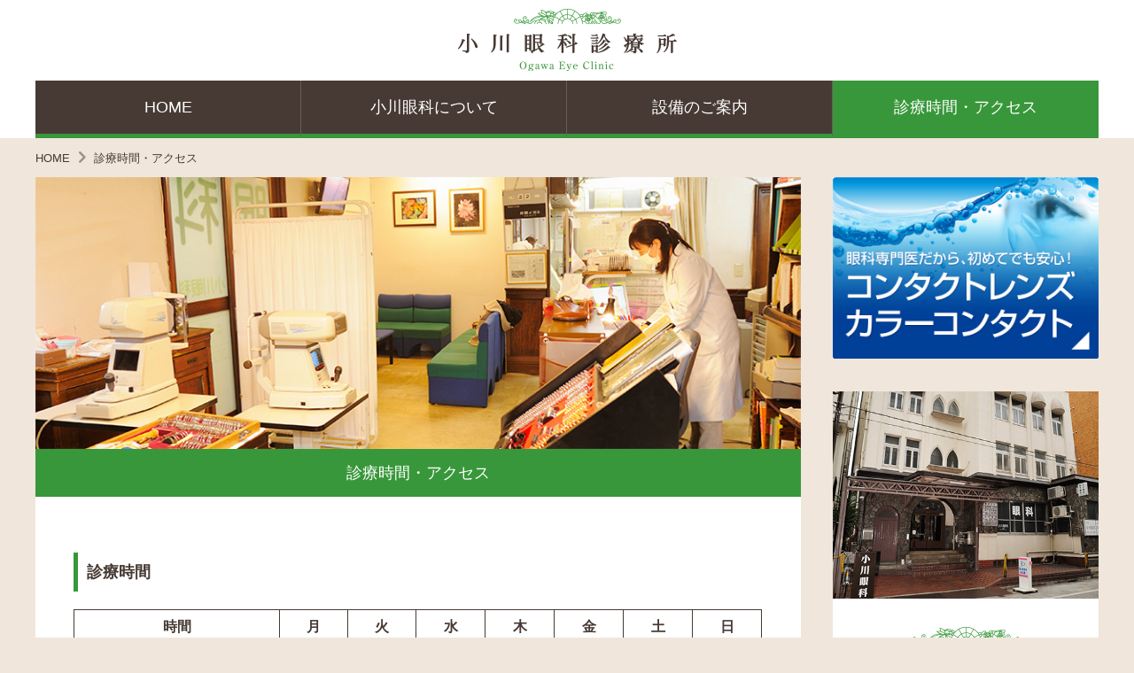

--- FILE ---
content_type: text/html
request_url: http://ogawa-ganka.jp/access/index.html
body_size: 14240
content:
<!doctype html>
<html>
<head>
<meta charset="UTF-8">
<title>診療時間・アクセス｜台東区上野の眼科 小川眼科診療所</title>
<meta name="keywords" content="診療時間,アクセス,小川眼科,小川,眼科,上野,台東区">
<meta name="description" content="台東区上野の眼科、小川眼科診療所の診療時間・交通案内(アクセス方法)のご案内。東京メトロ千代田線「湯島駅(2番出口)」より徒歩約2分。東京メトロ銀座線・都営地下鉄浅草線「上野広小路駅(A3出口)」より徒歩約5分。JR「御徒町駅(北口出口)」より徒歩約5分。京成「京成上野駅(B1出口)」より徒歩約5分。JR「上野駅(不忍口)」より徒歩約9分。東京メトロ日比谷線「仲御徒町駅」より徒歩約10分。">
<meta name="viewport" content="width=device-width,initial-scale=1.0,minimum-scale=1.0">
<meta name="format-detection" content="telephone=no">
<link href="../css/design.css" rel="stylesheet" type="text/css" media="all">
<link href="../css/webfont.css" rel="stylesheet" type="text/css" media="all">
<!--[if lt IE 9]>
<script src="http://css3-mediaqueries-js.googlecode.com/svn/trunk/css3-mediaqueries.js"></script>
<script src="../js/html5shiv-printshiv.js"></script>
<script src="../js/selectivizr-min.js"></script>
<script src="../js/ie.js"></script>
<![endif]-->
<script>
  (function(i,s,o,g,r,a,m){i['GoogleAnalyticsObject']=r;i[r]=i[r]||function(){
  (i[r].q=i[r].q||[]).push(arguments)},i[r].l=1*new Date();a=s.createElement(o),
  m=s.getElementsByTagName(o)[0];a.async=1;a.src=g;m.parentNode.insertBefore(a,m)
  })(window,document,'script','https://www.google-analytics.com/analytics.js','ga');

  ga('create', 'UA-279574-49', 'auto');
  ga('send', 'pageview');

</script>
</head>

<body>

<header id="pagetop">
<h1><a href="../index.html"><img src="../img/shared/header_logo.gif" width="250" height="70" alt="診療時間・アクセス｜台東区上野の眼科 小川眼科診療所"/></a></h1>

<!--global-menu-->
<nav id="global-menu">
<div id="toggle">
<a href="#">
<img src="../img/shared/btn-hamberger.gif" alt="Menu Open">
</a>
</div>
<ul id="menu">
<li><a href="../index.html">HOME</a></li>
<li><a href="../about/index.html">小川眼科について</a></li>
<li><a href="../setsubi/index.html">設備のご案内</a></li>
<li><a href="../access/index.html" class="last_menu nowpage">診療時間・アクセス</a></li>
</ul>
</nav>
<!--/global-menu-->
</header>

<article>
<ul id="pankuzu">
<li><a href="../index.html">HOME</a></li>
<li class="now">診療時間・アクセス</li>
</ul>
<div id="contents_l">
<h2><img src="../img/access/pagetopimg.jpg" width="900" height="320" alt="診療時間・アクセス"/>診療時間・アクセス</h2>

<div id="contents">

<h3>診療時間</h3>
<table class="time">
  <tbody>
    <tr>
      <th scope="col" class="time_th">時間</th>
      <th scope="col">月</th>
      <th scope="col">火</th>
      <th scope="col">水</th>
      <th scope="col">木</th>
      <th scope="col">金</th>
      <th scope="col">土</th>
      <th scope="col">日</th>
    </tr>
    <tr>
      <th scope="row">午前<br>
        10:00〜12:45</th>
      <td>●</td>
      <td>●</td>
      <td>●</td>
      <td>●</td>
      <td>●</td>
      <td>●</td>
      <td>ー</td>
    </tr>
    <tr>
      <th scope="row">午後<br>
        14:00〜16:30</th>
      <td>●</td>
      <td>●</td>
      <td>●</td>
      <td>ー</td>
      <td>●</td>
      <td>ー</td>
      <td>ー</td>
    </tr>
  </tbody>
</table>
<p>休診日：木曜午後・土曜午後 / 日曜・祝日</p>
<!--<p>※診察代、コンタクトレンズ代のお支払いは現金のみとなります。</p>-->


<h3 id="tantoi">担当医</h3>

	
<table class="tantoi">

  <caption>
  2026年1月
  </caption>
  <tbody>
    <tr>
      <th width="14%" scope="col">月</th>
      <th width="14%" scope="col">火</th>
      <th width="14%" scope="col">水</th>
      <th width="14%" scope="col">木</th>
      <th width="14%" scope="col">金</th>
      <th width="19%" scope="col">土</th>
      <th width="11%" scope="col">日</th>
    </tr>

   <tr>
      <td><br>
<span class="green"><br>
      </span></td>
      <td><br>
<span class="green"><br>
</span></td>
      <td><br>
<span class="green"><br>
</span></td>
      <td class="sun">1日<br>
元旦</td>
      <td class="sun">2日<br>
冬季休暇</td>
       <td class="sun">3日<br>
冬季休暇</td>
      <td class="sun">4日<br>
</td>
    </tr>
    <tr>
      <td>5日<br>
<span class="green">午前/午後<br>
      院長</span></td>
      <td>6日<br>
<span class="green">午前=星合<br>
午後=院長</span></td>
      <td>7日<br>
<span class="green">午前=星合<br>
午後=梶野</span></td>
      <td>8日<br>
<span class="green">午前=石井<br>
</span></td>
      <td>9日<br>
      <span class="green">午前/午後<br>
      石井</span></td>
       <td class="sat">10日<br>
<span class="green">午前=石井</span></td>
      <td class="sun">11日<br>
</td>
    </tr>
    <tr>
      <td class="sun">12日<br>
成人の日</td>
 <td>13日<br>
<span class="green">午前=星合<br>
午後=院長</span></td>
      <td>14日<br>
<span class="green">午前=星合<br>
午後=梶野</span></td>
      <td>15日<br>
<span class="green">午前=石井<br>
</span></td>
      <td>16日<br>
      <span class="green">午前/午後<br>
      石井</span></td>
       <td class="sat">17日<br>
<span class="green">午前=石井</span></td>
      <td class="sun">18日<br></td>
    </tr>
<tr>
      <td>19日<br>
<span class="green">午前=順天堂医師<br>
	午後=院長</span></td>
       <td>20日<br>
<span class="green">午前=星合<br>
午後=院長</span></td>
<td>21日<br>
<span class="green">午前=星合<br>
午後=梶野</span></td>
<td>22日<br>
<span class="green">午前=石井<br>
</span></td>
      <td>23日<br>
<span class="green">午前/午後<br>
石井</span></td>
       <td class="sat">24日<br>
<span class="green">午前=石井</span></td>
      <td class="sun">25日<br>
</td>
    </tr>
<tr>
<td>26日<br>
<span class="green">午前=順天堂医師<br>
	午後=院長</span></td>
       <td>27日<br>
<span class="green">午前=星合<br>
午後=院長</span></td>
<td>28日<br>
<span class="green">午前=星合<br>
午後=梶野</span></td>
<td>29日<br>
<span class="green">午前=石井<br>
</span></td>
      <td>30日<br>
<span class="green">午前/午後<br>
石井</span></td>
       <td class="sat">31日<br>
<span class="green">午前=石井</span></td>
      <td class="sun"><br>
</td>
    </tr>


  </tbody>
</table>
	
<table class="tantoi">

  <caption>
  2026年2月
  </caption>
  <tbody>
    <tr>
      <th width="14%" scope="col">月</th>
      <th width="14%" scope="col">火</th>
      <th width="14%" scope="col">水</th>
      <th width="14%" scope="col">木</th>
      <th width="14%" scope="col">金</th>
      <th width="19%" scope="col">土</th>
      <th width="11%" scope="col">日</th>
    </tr>

   <tr>
      <td><br>
<span class="green"><br>
      </span></td>
      <td><br>
<span class="green"><br>
</span></td>
      <td><br>
<span class="green"><br>
</span></td>
      <td><br>
<span class="green"><br>
</span></td>
      <td><br>
      <span class="green"><br>
      </span></td>
       <td class="sat"><br>
<span class="green"></span></td>
      <td class="sun">1日<br>
</td>
    </tr>
    <tr>
      <td>2日<br>
<span class="green">午前=順天堂医師<br>
午後=院長</span></td>
      <td>3日<br>
<span class="green">午前=星合<br>
午後=院長</span></td>
      <td>4日<br>
<span class="green">午前=星合<br>
午後=梶野</span></td>
      <td>5日<br>
<span class="green">午前=院長<br>
</span></td>
      <td>6日<br>
      <span class="green">午前/午後<br>
      石井</span></td>
       <td class="sat">8日<br>
<span class="green">午前=石井</span></td>
      <td class="sun">8日<br>
</td>
    </tr>
    <tr>
      <td>9日<br>
<span class="green">午前=順天堂医師<br>
午後=院長</span></td>
 <td>10日<br>
<span class="green">午前=星合<br>
午後=院長</span></td>
            <td class="sun">11日<br>
建国記念日</td>
      <td>12日<br>
<span class="green">午前=石井<br>
</span></td>
      <td>13日<br>
      <span class="green">午前/午後<br>
      石井</span></td>
       <td class="sat">14日<br>
<span class="green">午前=石井</span></td>
      <td class="sun">15日<br></td>
    </tr>
<tr>
      <td>16日<br>
<span class="green">午前=順天堂医師<br>
午後=院長</span></td>
       <td>17日<br>
<span class="green">午前=星合<br>
午後=院長</span></td>
<td>18日<br>
<span class="green">午前=星合<br>
午後=梶野</span></td>
<td>19日<br>
<span class="green">午前=石井<br>
</span></td>
      <td>20日<br>
<span class="green">午前/午後<br>
石井</span></td>
       <td class="sat">21日<br>
<span class="green">午前=石井</span></td>
      <td class="sun">22日<br>
</td>
    </tr>
<tr>
      <td class="sun">23日<br>
天皇誕生日</td>
       <td>24日<br>
<span class="green">午前=星合<br>
午後=院長</span></td>
<td>25日<br>
<span class="green">午前=星合<br>
午後=梶野</span></td>
<td>26日<br>
<span class="green">午前=石井<br>
</span></td>
      <td>27日<br>
<span class="green">午前/午後<br>
石井</span></td>
       <td class="sat">28日<br>
<span class="green">午前=石井</span></td>
      <td class="sun"><br>
</td>
    </tr>


  </tbody>
</table>
	
<p>&nbsp;</p>
<h3>アクセス</h3>
<iframe src="https://www.google.com/maps/embed?pb=!1m18!1m12!1m3!1d3239.70757152511!2d139.7704079942924!3d35.708813139898794!2m3!1f0!2f0!3f0!3m2!1i1024!2i768!4f13.1!3m3!1m2!1s0x60188c20e369dc21%3A0x17fd76f5df60de4!2z5bCP5bed55y856eR6Ki655mC5omA!5e0!3m2!1sja!2sjp!4v1462763077685" allowfullscreen id="map"><img src="../img/access/map.gif" width="660" height="460" alt="小川眼科診療所のMAP"/></iframe>

<p>〒110-0005 東京都台東区上野2-11-6 黒沢ビル1F</p>
<ul class="list">
<li>東京メトロ千代田線「湯島駅」の2番出口から徒歩約2分</li>
<li>都営大江戸線「上野御徒町駅」のA3出口から徒歩約5分</li>
<li>東京メトロ銀座線「上野広小路駅」のA3出口から徒歩約5分</li>
<li>京成電鉄「京成上野駅」のC5出口から徒歩約5分</li>
<li>JR「御徒町駅」の北口から徒歩約6分</li>
<li>JR「上野駅」の不忍口から徒歩約9分</li>
<li>東京メトロ日比谷線「仲御徒町駅」の4番出口から徒歩約10分</li>
</ul>

</div>
</div>

<div id="contents_r">
<p class="banner"><a href="../contactlens/index.html" target="_blank"><img src="../img/shared/ba_contactlens.jpg" width="660" height="452" alt="眼科専門医だから、初めてでも安心!コンタクトレンズ、カラーコンタクト"/></a></p>

<div class="ogawa_eye">
<img src="../img/top/ogawa_eye_gaikan.jpg" width="450" height="350" alt="小川眼科診療所の外観"/>
<div class="ogawa_eye_address">
<h3><img src="../img/shared/header_logo.gif" width="250" height="70" alt="小川眼科診療所"/></h3>
<p>東京都台東区上野2-11-6<br>
黒沢ビル1F<br />
<a href="tel:0338310588"><span class="icon-phone3"></span> 03-3831-0588</a></p>
</div>
</div>

<div class="sidebox">
<h4>診療時間</h4>
<table class="time">
  <tbody>
    <tr>
      <th scope="col" class="time_th">時間</th>
      <th scope="col">月</th>
      <th scope="col">火</th>
      <th scope="col">水</th>
      <th scope="col">木</th>
      <th scope="col">金</th>
      <th scope="col">土</th>
      <th scope="col">日</th>
    </tr>
    <tr>
      <th scope="row">午前<br>
        10:00〜12:45</th>
      <td>●</td>
      <td>●</td>
      <td>●</td>
      <td>●</td>
      <td>●</td>
      <td>●</td>
      <td>ー</td>
    </tr>
    <tr>
      <th scope="row">午後<br>
        14:00〜16:30</th>
      <td>●</td>
      <td>●</td>
      <td>●</td>
      <td>ー</td>
      <td>●</td>
      <td>ー</td>
      <td>ー</td>
    </tr>
  </tbody>
</table>
<h4>アクセス</h4>
<iframe src="https://www.google.com/maps/embed?pb=!1m18!1m12!1m3!1d3239.70757152511!2d139.7704079942924!3d35.708813139898794!2m3!1f0!2f0!3f0!3m2!1i1024!2i768!4f13.1!3m3!1m2!1s0x60188c20e369dc21%3A0x17fd76f5df60de4!2z5bCP5bed55y856eR6Ki655mC5omA!5e0!3m2!1sja!2sjp!4v1462763077685" allowfullscreen id="map_s"></iframe>
</div>

<div class="sidebox">
<h4>診療内容</h4>
<ul class="list">
<li>白内障</li>
<li>緑内障</li>
<li>眼底疾患<br>
（黄斑変性、糖尿病網膜症、網膜剥離）</li>
<li>ドライアイ（コラーゲン、プラグ治療）</li>
<li>眼精疲労</li>
<li>花粉症</li>
<li>涙道疾患（流涙症）</li>
<li>小児眼科<br>
（就学時および学校検診、弱視、斜視、色覚異常、新生児涙嚢炎）</li>
<li>眼鏡処方</li>
<li>コンタクトレンズの院外処方箋は発行しておりません。</li>
</ul>
</div>

</div>

</article>

<footer>

<div id="footer_innner">
<div id="btn_pagetop">
<a href="#pagetop">このページのトップへ</a>
</div>

<ul id="footer_menu">
<li class="f_menu_l"><a href="../index.html">HOME</a></li>
<li class="f_menu_r"><a href="../about/index.html">小川眼科について</a></li>
<li class="f_menu_l"><a href="../setsubi/index.html">設備のご案内</a></li>
<li class="f_menu_r"><a href="../access/index.html" class="last_pc">診療時間・アクセス</a></li>
</ul>
<hr class="dotted">
<address>
<p><img src="../img/shared/footer_logo.gif" width="200" height="60" alt="小川眼科診療所"/></p>
<p>東京都台東区上野2-11-6 黒沢ビル1F<br />
<a href="tel:0338310588"><span class="icon-phone3"></span> 03-3831-0588</a></p>
</address>
</div>
<p id="copyright">&copy; OGAWA EYE CLINIC. All Rights Reserved.</p>
</footer>

<script type="text/javascript" src="../js/jquery-1.12.3.min.js"></script>
<script type="text/javascript" src="../js/jquery-migrate-1.3.0.min.js"></script>
<script type="text/javascript" src="../js/accordion.js"></script>
<script type="text/javascript" src="../js/go_top.js"></script>
</body>
</html>


--- FILE ---
content_type: text/css
request_url: http://ogawa-ganka.jp/css/design.css
body_size: 12244
content:
@charset "UTF-8";
/*=======================
　スタイル初期化
=======================*/
*	{
	margin: 0;
	padding: 0;
	border: 0;
}

ul	{
	list-style-type: none;
}

/*=======================
　基本設定
=======================*/
body {
	background-color:#f0e6dc;
	color: #473a34;
	font-family : 'メイリオ', 'ヒラギノ角ゴ Pro W3', 'Hiragino Kaku Gothic Pro', Meiryo, 'ＭＳ Ｐゴシック', sans-serif, 'Osaka'; 
	font-size:medium;
	line-height:150%;
	-webkit-text-size-adjust: 100%;
}

a:link	{
	color:#38973a;
	text-decoration: underline;
}
a:visited	{
	color:#38973a;
	text-decoration: underline;
}
a:hover	{
	color:#5ab95c;
	text-decoration: underline;
}

p{margin-bottom:12px;}

img{
	max-width:100%;
	height:auto;
}

.list li:before , .list dt:before{
	content: "\e908";
	font-family: 'icomoon';
	margin-right:5px;
	font-size:0.8rem;
}

.list2 li:before , .list2 dt:before{
	content: "\e908";
	font-family: 'icomoon';
	margin-right:5px;
	font-size:0.8rem;
	color:#38973a;
}

.green-f {
	color: #38973a;
}

/*==========================================
　ヘッダー
==========================================*/

header{
	width:100%;
	box-sizing:border-box;
	background-color:#fff;
}

header h1{
	width:250px;
	margin:0 auto;
	padding:10px 0;
}

@media only screen and (max-width:767px){
	header h1{
		margin:0 0 0 15px;
	}
}

/*--スライダー--*/

ul#slider{
	max-width:1200px;
	margin:0 auto;
}

/*--グローバルメニュー（PC）--*/
#global-menu {
	max-width:1200px;
	margin:0 auto;
}

#global-menu ul#menu{
	width:100%;
	box-sizing:border-box;
}

ul#menu::after{content:""; clear:both; display:block;}

#global-menu ul#menu li a{
	display:block;
	width:25%;
	box-sizing:border-box;
	padding:1.5%;
	text-align:center;
	color:#fff;
	background-color:#473a34;
	text-decoration:none;
	font-size:large;
	border-bottom:5px solid #38973a;
	border-right:1px solid #695c56;
	float:left;
}

#global-menu ul#menu li a.last_menu{
	border-right:none;
}

#global-menu ul#menu li a:visited {color: #fff;}
#global-menu ul#menu li a:hover {background-color:#38973a;}

#global-menu ul#menu li a.nowpage{background-color:#38973a;}
#toggle{display:none;}

/*--グローバルメニュー（SP・TB）--*/
@media only screen and (max-width:767px){

	#global-menu { width: 100%;box-sizing:border-box;}
	#global-menu ul#menu {
		position: absolute;
		top: 90px;
		right: 0;
		display: none;
	}

	#global-menu ul#menu li a {
		display: block;
		width: 100%;
		box-sizing:border-box;
		padding:3%;
		padding-left: 2em;
		color: #fff;
		text-decoration:none;
		text-align:left;
		border-right:none;
		border-bottom:1px dotted #695c56;
		background-color:#473a34 !important;
		clear:both;
	}

	#toggle {
		display: block;
		position: absolute;
		top: 15px;
		right: 15px;
	}
	#toggle a {
		display: block;
		position: relative;
		text-decoration: none;
	}
	#toggle a img {
		height: 50px;
		width: 50px;
	}
}


/*==========================================
　コンテンツ
==========================================*/

article{
	max-width:1200px;
	margin:0 auto;
}

article::after{content:""; clear:both; display:block;}

ul#pankuzu li{
	display:inline-block;
	margin:15px 0;
	font-size:small;
	line-height:100%;
}

ul#pankuzu li:after {
  content: "\e905";
  font-family: 'icomoon';
  font-size:0.8rem;
  margin:0 5px 0 10px;
  opacity:0.5;
}

ul#pankuzu li.now:after{
	content:"";
}

ul#pankuzu li a{
	color:#473a34;
	text-decoration:none;
}

ul#pankuzu li a:hover{
	color:#38973a;
}

ul#pankuzu::after{content:""; clear:both; display:block;}


/*--トップページ（PC）--*/

div#top_contents{
	width:90%;
	margin:20px auto;
}

div#top_contents::after{content:""; clear:both; display:block;}

div#top_contents img{
	display:block;
}

div#top_contents_l{
	width:67%;
	float:left;
}

div#top_contents_r{
	width:30%;
	float:right;
}

div#info_top_menu{
	display:table;
	content:"";
	clear:both;
}

div#info{
	width:46.26866%;
	margin-left:1.86567%;
	margin-right:1.86567%;
	margin-bottom:30px;
	background-color:#fff;
	float:left;
	opacity:1.0;
}

div#info h2{
	padding:10px;
	text-align:center;
	color:#fff;
	font-weight:normal;
	font-size:14px;
	text-decoration:none;
	background-color:#38973a;
}

div#iframe_wrapper{
	position:relative;
	width: 100%;
	padding-top:80%;
}

div#info iframe{
	position:absolute;
	top: 0;
    left: 0;
	width:100%;
	height:100%;
	box-sizing:border-box;
	padding:3%;
	overflow:scroll;
}

div.top_menu{
	width:46.26866%;
	margin-left:1.86567%;
	margin-right:1.86567%;
	margin-bottom:30px;
	background-color:#fff;
	float:left;
}

div.top_menu:hover{
	opacity:0.5;
}

div.top_menu h2 a{
	display:block;
	padding:10px;
	text-align:center;
	color:#fff;
	font-weight:normal;
	font-size:large;
	text-decoration:none;
	background-color:#473a34;
}

/*--トップページ（SP・TB）--*/
@media only screen and (max-width:767px){
	div#top_contents_l{
		width:100%;
		float:none;
	}
	
	div#top_contents_r{
		width:100%;
		float:none;
	}

	div#top_contents_r div.ogawa_eye{
		display:none;
	}
	div#info{
		width:100%;
		margin-left:0;
		margin-right:0;
		float:none;
	}
	
	div.top_menu{
		width:100%;
		margin-left:0;
		margin-right:0;
		float:none;
	}
	
	div#iframe_wrapper{
		position:relative;
		padding-top:0;
		height:200px;
		overflow:auto;
		-webkit-overflow-scrolling:touch;
	}

	div#info iframe{
		position:relative;
		width:100%;
		height:100%;
		border:none;
		display:block;
	}
}


/*--コンテンツページ（PC）--*/

div#contents_l{
	width:72%;
	background-color:#fff;
	float:left;
}

div#contents_l::after{content:""; clear:both; display:block;}

div#contents_l h2{
	background-color:#38973a;
	text-align:center;
	color:#fff;
	line-height:300%;
	font-size:large;
	font-weight:normal;
}

div#contents_l h2 img{
	display:block;
}

div#contents{
	padding:5%;
}

div#contents_r{
	width:25%;
	float:right;
}

div.ogawa_eye{
	width:100%;
	padding:0 0 10px;
	margin:0 0 30px;
	background-color:#fff;
	text-align:center;
}

div.ogawa_eye div.ogawa_eye_address{
	padding:5%;
}

div.ogawa_eye_address h3{
	max-width:250px;
	margin:10px auto;
}

div.ogawa_eye_address a{
	color:#38973a;
	font-size:x-large;
	font-weight:bold;
	text-decoration:none;
	cursor:default;
}

p.banner{
	margin:0 0 30px;
}

p.banner:hover{
	opacity:0.5;
}

div.sidebox{
	margin:0 0 30px;
	padding:20px;
	background-color:#fff;
	border-top:5px solid #38973a;
}

div.sidebox h4{
	color:#38973a;
	font-size:14px;
}

div.sidebox iframe#map_s{
	width:100%;
	min-height:200px;
	border:none;
}

/*--小川眼科について--*/

div#contents h3{
	margin:20px 0 20px;
	padding:10px;
	font-size:large;
	border-left:5px solid #38973a;
	clear:both;
}

div.dr_intro{
	margin:0 0 30px;
}

div.dr_intro::after{content:""; clear:both; display:block;}

div.dr_intro_l{
	width:48%;
	float:left;
}

div.dr_intro_r{
	width:48%;
	float:right;
}

div.dr_intro_r h4{
	margin:0 0 10px;
	padding:0 0 5px;
	font-size:large;
	border-bottom:1px solid #473a34;
}

div.dr_intro_r h4 span.intyo{
	font-size:medium;
}

ul.dr_point{
	color:#38973a;
	font-size:large;
	margin:0 0 20px;
}

ul.shinryo_l{
	width:48%;
	float:left;
}

ul.shinryo_r{
	width:48%;
	float:right;
}

/*-- 設備のご案内 --*/
section.setsubi{
	width:40%;
	margin:5%;
	float:left;
}
section.setsubi h4{
	text-align:center;
	margin:0 0 5px;
}
section.setsubi img{
	display:block;
	box-sizing:border-box;
	padding:5%;
	border:1px solid #473a34;
}


/*-- 2個分 --*/
section.setsubi-2c {
	width:90%;
	margin:5%;
	float:left;
}
section.setsubi-2c h4{
	text-align:center;
	margin:0 0 5px;
}
section.setsubi-2c div.w-2c{
	display:block;
	box-sizing:border-box;
	padding:5%;
	border:1px solid #473a34;
}
section.setsubi-2c p.s-f{
	margin: 0;
	font-size: small;
	line-height: 150%;
}
section.setsubi-2c p.m-f{
	margin: 10px 0 10px 0;
	font-size: medium;
	line-height: 150%;
}




/*--診療時間・アクセス--*/

#close_clinic{
	width:100%;
	box-sizing:border-box;
	padding:3%;
	text-align:center;
	background-color:#ffddee;
}

#close_clinic h3{
	border:none !important;
}

table.time{
	width:100%;
	margin:0 0 20px;
	border-collapse:collapse;
	border-right:1px solid #473a34;
}

table.time th{
	padding:1%;
	border-top:1px solid #473a34;
	border-bottom:1px solid #473a34;
	border-left:1px solid #473a34;
	text-align:center;
}

table.time th.time_th{
	width:30%;
}

table.time td{
	padding:1%;
	text-align:center;
	border-bottom:1px solid #473a34;
	border-left:1px solid #473a34;
	color:#38973a;
}

table.tantoi{
	width:100%;
	box-sizing:border-box;
	margin:0 0 20px;
	border-collapse:collapse;
	border-right:1px solid #473a34;
}

table.tantoi caption{
	font-weight:bold;
}

table.tantoi th{
	width:14.2857%;
	box-sizing:border-box;
	padding:1%;
	border-top:1px solid #473a34;
	border-bottom:1px solid #473a34;
	border-left:1px solid #473a34;
	text-align:center;
	background-color:#38973a;
	color:#ffffff;
}

table.tantoi td{
	box-sizing:border-box;
	padding:1%;
	text-align:center;
	border-bottom:1px solid #473a34;
	border-left:1px solid #473a34;
	vertical-align:top;
}

table.tantoi .sat{
	background-color:#ccddff;
	color:#003366;
}
table.tantoi .sun{
	background-color:#ffeeee;
	color:#cc3333;
}

.green{
	color:#38973a;
}

.red{
	color:#cc3333;
	
}

iframe#map{
	width:100%;
	height:400px;
	border:none;
}

/*--コンテンツページ（SP・TB）--*/

@media only screen and (max-width:767px){
	
	div#contents_l{
		width:100%;
		float:none;
	}
	
	div#contents_r{
		width:90%;
		margin:20px auto 0;
		float:none;
	}
	
	div#contents_r div.ogawa_eye{
		display:none;
	}
	
	div#contents_r div.sidebox{
		display:none;
	}

	ul#pankuzu{
		display:none;
	}
	
	div.dr_intro_l{
		width:100%;
		float:none;
	}

	div.dr_intro_r{
		width:100%;
		float:none;
	}
	
	section.setsubi{
		width:90%;
		float:none;
	}
	
	ul.shinryo_l{
		width:100%;
		float:none;
	}

	ul.shinryo_r{
		width:100%;
		float:none;
	}
	
	table.tantoi th{
		padding:0.5%;
	}
	
	table.tantoi td{
		padding:0.5%;
	}
}


/*==========================================
　フッター
==========================================*/

footer{
	width:100%;
	box-sizing:border-box;
	margin-top:50px;
	padding:30px 0 0;
	color:#fff;
	background:url(../img/shared/footer_bg.gif) left bottom repeat-x;
	background-color:#473a34;
}

footer::after{content:""; clear:both; display:block;}

footer div#footer_innner{
	max-width:1200px;
	margin:0 auto;
}

div#btn_pagetop{
	width:25%;
	margin:-50px 0 0;
	float:right;
}
	
div#btn_pagetop a{
	display:block;
	width:100%;
	box-sizing:border-box;
	padding:5%;
	color:#fff;
	text-decoration:none;
	text-align:center;
	font-size:small;
	background-color:#473a34;
	border-radius: 10px;        /* CSS3草案 */  
    -webkit-border-radius: 10px;    /* Safari,Google Chrome用 */  
    -moz-border-radius: 10px;   /* Firefox用 */
}
	
div#btn_pagetop a:hover{
	color:#38973a;
}

ul#footer_menu{
	width:600px;
	margin:0 auto;
}

ul#footer_menu::after{content:""; clear:both; display:block;}

ul#footer_menu li a{
	display:block;
	width:25%;
	box-sizing:border-box;
	text-align:center;
	color:#fff;
	font-size:small;
	text-decoration:none;
	float:left;
	border-right:1px solid #695c56;
}

ul#footer_menu li a.last_pc{
	border:none;
}

ul#footer_menu li a:visited	{
	color: #fff;
}
ul#footer_menu li a:hover	{
	color:#38973a;
}

hr.dotted	{
	clear: both;
	margin: 20px 0 20px 0;
	border-top: 1px dotted #695c56;
}

footer address{
	font-style:normal;
	text-align:center;
}

footer address p{
	margin:0 0 15px;
}

footer address p a{
	text-decoration:none !important;
	font-size:x-large;
	font-weight:bold;
	color:#fff !important;
	cursor:default;
}

p#copyright{
	margin:0;
	padding:5px;
	text-align:center;
	color:#fff;
	font-size:10px;
	background-color:#38973a;
	clear:both;
}

/*--フッター（SP・TB）--*/

@media only screen and (max-width:767px){
	div#btn_pagetop{
		width:50%;
		margin-left:auto;
		margin-right:auto;
		float:none;
	}
	ul#footer_menu{
		max-width:80%;
		box-sizing:border-box;
	}
	ul#footer_menu li{
		width:50%;
		box-sizing:border-box;
		margin:0 0 15px;
	}
	
	ul#footer_menu li a{
		width:100%;
		padding:5%;
	}
	ul#footer_menu li.f_menu_l{
		float:left;
	}
	ul#footer_menu li.f_menu_r{
		float:right;
	}
	ul#footer_menu li.f_menu_r a{
		border-right:none;
	}
}


--- FILE ---
content_type: text/css
request_url: http://ogawa-ganka.jp/css/webfont.css
body_size: 1257
content:
@font-face {
  font-family: 'icomoon';
  src:  url('../fonts/icomoon.eot?wqzwd0');
  src:  url('../fonts/icomoon.eot?wqzwd0#iefix') format('embedded-opentype'),
    url('../fonts/icomoon.ttf?wqzwd0') format('truetype'),
    url('../fonts/icomoon.woff?wqzwd0') format('woff'),
    url('../fonts/icomoon.svg?wqzwd0#icomoon') format('svg');
  font-weight: normal;
  font-style: normal;
}

[class^="icon-"], [class*=" icon-"] {
  /* use !important to prevent issues with browser extensions that change fonts */
  font-family: 'icomoon' !important;
  speak: none;
  font-style: normal;
  font-weight: normal;
  font-variant: normal;
  text-transform: none;
  line-height: 1;

  /* Better Font Rendering =========== */
  -webkit-font-smoothing: antialiased;
  -moz-osx-font-smoothing: grayscale;
}

.icon-circle:before {
  content: "\e908";
}
.icon-arrow_circle_l:before {
  content: "\e900";
}
.icon-arrow_circle_r:before {
  content: "\e901";
}
.icon-arrow_l:before {
  content: "\e903";
}
.icon-arrow_r:before {
  content: "\e905";
}
.icon-arrow_up:before {
  content: "\e906";
}
.icon-arrow_down:before {
  content: "\e902";
}
.icon-phone:before {
  content: "\e904";
}
.icon-phone2:before {
  content: "\e907";
}
.icon-phone3:before {
  content: "\e909";
}



--- FILE ---
content_type: text/javascript
request_url: http://ogawa-ganka.jp/js/accordion.js
body_size: 277
content:
$(function(){
  $("#toggle").click(function(){
    $("#menu").slideToggle();
    return false;
  });
  $(window).resize(function(){
    var win = $(window).width();
    var p = 767;
    if(win > p){
      $("#menu").show();
    } else {
      $("#menu").hide();
    }
  });
});

--- FILE ---
content_type: text/plain
request_url: https://www.google-analytics.com/j/collect?v=1&_v=j102&a=1337759646&t=pageview&_s=1&dl=http%3A%2F%2Fogawa-ganka.jp%2Faccess%2Findex.html&ul=en-us%40posix&dt=%E8%A8%BA%E7%99%82%E6%99%82%E9%96%93%E3%83%BB%E3%82%A2%E3%82%AF%E3%82%BB%E3%82%B9%EF%BD%9C%E5%8F%B0%E6%9D%B1%E5%8C%BA%E4%B8%8A%E9%87%8E%E3%81%AE%E7%9C%BC%E7%A7%91%20%E5%B0%8F%E5%B7%9D%E7%9C%BC%E7%A7%91%E8%A8%BA%E7%99%82%E6%89%80&sr=1280x720&vp=1280x720&_u=IEBAAEABAAAAACAAI~&jid=390500916&gjid=1526038019&cid=1241421606.1768884016&tid=UA-279574-49&_gid=1225010959.1768884016&_r=1&_slc=1&z=515210385
body_size: -449
content:
2,cG-1GSKS0X9R2